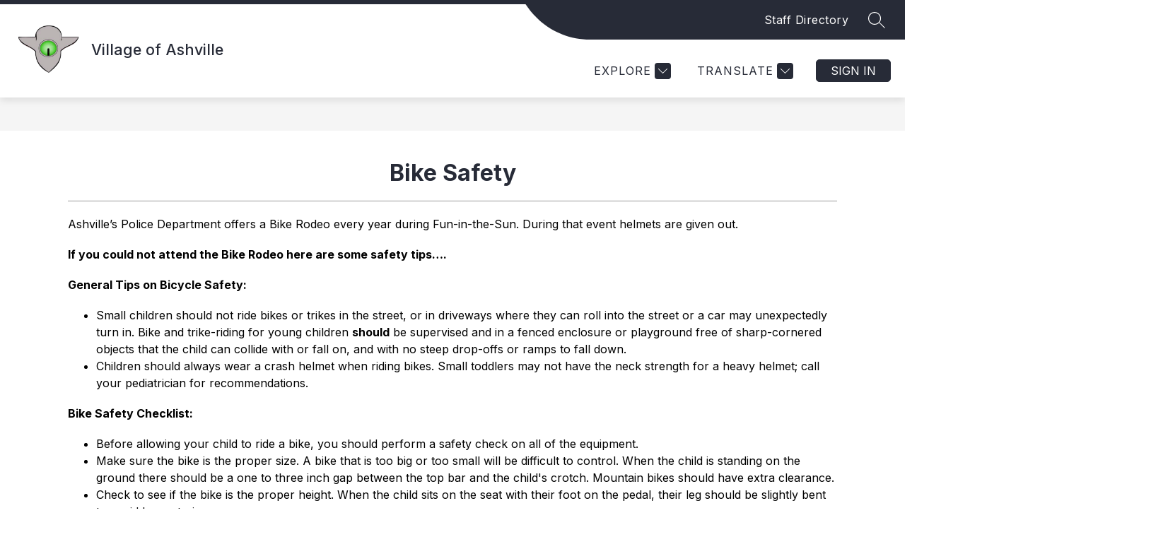

--- FILE ---
content_type: text/javascript
request_url: https://cmsv2-static-cdn-prod.apptegy.net/static_js/a00e440e70f086c83f6a986208788f0741098b20/_nuxt/_GQCPGch.js
body_size: 12208
content:
const __vite__mapDeps=(i,m=__vite__mapDeps,d=(m.f||(m.f=["./DCK1ONO9.js","./DhBrzKM_.js","./entry.DtkOfZ4F.css","./BMnQqSbI.js","./DgXpbCe6.js"])))=>i.map(i=>d[i]);
import{_ as f,e as r,d as n,g as a,t as b,K as P,h as m,j as R,w as j,b6 as N,H as g,al as T,aB as k,am as L,J as x,O as B,b as v,a7 as $,F as w,r as y,G as _,b7 as G,f as I,m as C,b8 as W,i as F,b9 as Q,af as M,X as K,P as S,ba as H,bb as X,k as Y,bc as Z}from"./DhBrzKM_.js";import E from"./B3P2I6g2.js";import O from"./_-S-dkb9.js";import J from"./BCQ8giqo.js";import ee from"./CRQztyTS.js";import te from"./D5ND217g.js";import oe from"./DUo-2G-1.js";import{_ as ie,U as se,E as ne,S as re,m as ae}from"./DgwfErmT.js";const le={props:{incorrectPassword:{type:Boolean,default:!1},isLoading:{type:Boolean,default:!1}},data(){return{password:""}},methods:{login(){this.$emit("submit-password",this.password)}}},ce={class:"login-container"},de={class:"box"},ue={class:"password-protected"},he={key:0,class:"error-message"},ge=["disabled"],me={key:0},fe={key:1};function _e(o,t,e,l,s,i){return n(),r("div",ce,[a("div",de,[a("h2",null,b(o.$t("pages.forms.signIn")),1),a("form",{onSubmit:t[1]||(t[1]=P((...c)=>i.login&&i.login(...c),["prevent"]))},[a("div",ue,[a("label",null,[R(b(o.$t("pages.forms.password"))+" ",1),t[2]||(t[2]=a("span",{class:"required-element"},"*",-1)),j(a("input",{"onUpdate:modelValue":t[0]||(t[0]=c=>s.password=c),type:"password",class:g(["input-password-protected",{error:e.incorrectPassword}]),required:""},null,2),[[N,s.password]])]),e.incorrectPassword?(n(),r("span",he,b(o.$t("pages.forms.incorrectPassword")),1)):m("",!0)]),a("button",{class:"btn-submit",disabled:e.isLoading,type:"submit"},[e.isLoading?(n(),r("span",me,[R(b(o.$t("pages.shared.loading"))+" ",1),t[3]||(t[3]=a("span",{class:"loading-spinner"},null,-1))])):(n(),r("span",fe,b(o.$t("pages.forms.signIn")),1))],8,ge)],32)])])}const D=f(le,[["render",_e],["__scopeId","data-v-4a9c3f8c"]]),pe=["ts-one-column","ts-two-column","ts-three-column","ts-four-column","ts-left-sidebar","ts-right-sidebar","ts-full-width","BASE_COLUMN"],A=o=>pe.includes(o.component),q=(o,t="margin")=>{if(!A(o))return{};const e={margin:"10px",padding:"0"},l=o?.properties?.[t];if(!l)return{[t]:e[t]};const{linked:s,top:i,bottom:c,left:d,right:u,value:h}=l;return s?{[t]:`${h}px`}:{[`${t}Top`]:`${i}px`,[`${t}Bottom`]:`${c}px`,[`${t}Left`]:`${d}px`,[`${t}Right`]:`${u}px`}},V=o=>({...o.name==="Form"?{overflow:"visible"}:{},...q(o,"margin"),...q(o,"padding")}),be={components:{Caret:ee,Chevron:te,PlusMinus:oe,RowRenderer:T(()=>L(()=>Promise.resolve().then(()=>Ro),void 0,import.meta.url)),ContentRenderer:T(()=>L(()=>Promise.resolve().then(()=>Lo),void 0,import.meta.url))},props:{item:{type:Object,default:()=>({})},globals:{type:Object,required:!0},theme:{type:String,default:""},icon:{type:String,default:""},rowType:{type:String,default:""},colIndex:{type:Number,required:!0}},emits:["toggle-panel"],computed:{headingColor(){return`${k(this.globals.info,"cms_heading_color.hex","#333333")}`},pageBuilderThemeColor(){return`${k(this.globals.info,"page_builder_theme_color.hex",this.headingColor)}`},cssVars(){return{"--section-header-light":`${this.pageBuilderThemeColor}10`,"--section-header-color":this.pageBuilderThemeColor}},collapseIconColor(){return this.theme==="dark"?"#fff":this.pageBuilderThemeColor},panelIcon(){return this.icon==="minus"||this.icon==="plus"?"plus-minus":this.icon}},methods:{isLayoutBlock:A,blockStyle:V}},ve=["id","aria-controls","aria-expanded"],we={class:"header-text"},ye=["id","aria-labelledby"],xe={class:"content-section-dropzone"};function ke(o,t,e,l,s,i){const c=x("RowRenderer"),d=x("ContentRenderer");return n(),r("div",{class:g(["collapsible-section",e.theme]),style:_(i.cssVars)},[a("h2",null,[a("button",{id:`section-${e.item.id}`,class:"section-header","aria-controls":e.item.expanded?`panel-${e.item.id}`:null,"aria-expanded":e.item.expanded.toString(),onClick:t[0]||(t[0]=u=>o.$emit("toggle-panel")),onKeydown:[t[1]||(t[1]=B(P(u=>o.$emit("next-panel"),["exact","prevent"]),["down"])),t[2]||(t[2]=B(P(u=>o.$emit("previous-panel"),["exact","prevent"]),["up"])),t[3]||(t[3]=B(P(u=>o.$emit("first-panel"),["exact","prevent"]),["home"])),t[4]||(t[4]=B(P(u=>o.$emit("last-panel"),["exact","prevent"]),["end"]))]},[a("div",we,b(e.item.text),1),(n(),v($(i.panelIcon),{class:g(`${i.panelIcon}${e.item.expanded?"-open":"-closed"}`),"fill-color":i.collapseIconColor,expanded:!!e.item.expanded},null,8,["class","fill-color","expanded"]))],40,ve)]),e.item.expanded?(n(),r("div",{key:0,id:`panel-${e.item.id}`,role:"region","aria-labelledby":`section-${e.item.id}`},[a("section",xe,[(n(!0),r(w,null,y(e.item.content,u=>(n(),r("div",{key:u.id,style:_(i.blockStyle(u)),class:"block"},[i.isLayoutBlock(u)?(n(),v(c,{key:0,row:u,"in-accordion":!0,level:1,"nested-row":""},null,8,["row"])):(n(),v(d,{key:1,block:u,level:1},null,8,["block"]))],4))),128))])],8,ye)):m("",!0)],6)}const Ce=f(be,[["render",ke],["__scopeId","data-v-87a94068"]]),Se={name:"AccordionBlock",components:{AccordionPanel:Ce},props:{config:{type:Object,default:()=>{}},rowType:{type:String,default:""},colIndex:{type:Number,required:!0},globals:{type:Object,required:!0}},data(){return{panels:[],icon:""}},created(){this.icon=this.config.accordion.icon_style,this.panels=G(this.config.accordion.items),this.panels=this.panels.map(o=>({...o,expanded:!1}))},methods:{toggleCurrentlyOpenPanel(o){this.panels=this.panels.map(t=>t.id===o?{...t,expanded:!t.expanded}:{...t,expanded:!1})},toggleSinglePanel(o){this.panels=this.panels.map(t=>t.id===o?{...t,expanded:!t.expanded}:{...t})},focusNextPanel(o){if(o+1===this.$refs?.accordion?.children?.length)return;const t=o+1,e=this.$refs?.accordion?.children[t]?.children[0]?.querySelector("button");e&&e.focus()},focusPreviousPanel(o){if(o===0)return;const t=o-1,e=this.$refs?.accordion?.children[t]?.children[0]?.querySelector("button");e&&e.focus()},focusFirstPanel(){const o=this.$refs?.accordion?.children[0]?.children[0]?.querySelector("button");o&&o.focus()},focusLastPanel(){const o=this.$refs?.accordion?.children.length-1,t=this.$refs?.accordion?.children[o]?.children[0]?.querySelector("button");t&&t.focus()}}},Pe={ref:"accordion",class:"accordion-block","data-testid":"Accordion"},Te=["id"];function Le(o,t,e,l,s,i){const c=x("AccordionPanel");return n(),r("div",Pe,[(n(!0),r(w,null,y(s.panels,(d,u)=>(n(),r("div",{id:d.id,key:d.id,class:"accordion-panel"},[I(c,{item:d,theme:e.config.accordion.theme,globals:e.globals,"col-index":e.colIndex,icon:e.config.accordion.icon_style,onTogglePanel:h=>e.config.accordion.allow_multiple_open_panels?i.toggleSinglePanel(d.id):i.toggleCurrentlyOpenPanel(d.id),onNextPanel:h=>i.focusNextPanel(u),onPreviousPanel:h=>i.focusPreviousPanel(u),onFirstPanel:i.focusFirstPanel,onLastPanel:i.focusLastPanel},null,8,["item","theme","globals","col-index","icon","onTogglePanel","onNextPanel","onPreviousPanel","onFirstPanel","onLastPanel"])],8,Te))),128))],512)}const Ie=f(Se,[["render",Le],["__scopeId","data-v-f7571f6c"]]),Be={name:"ButtonBlock",components:{ArrowPointer:T(()=>L(()=>import("./DCK1ONO9.js"),__vite__mapDeps([0,1,2]),import.meta.url)),ButtonArrow:T(()=>L(()=>import("./BMnQqSbI.js"),__vite__mapDeps([3,1,2]),import.meta.url)),ButtonTopBar:T(()=>L(()=>import("./DgXpbCe6.js"),__vite__mapDeps([4,1,2]),import.meta.url))},props:{config:{type:Object,default:()=>({})}},computed:{headingColor(){return k(this.$store.getters.getGlobals,"info.cms_heading_color.hex","#000")},pageBuilderThemeColor(){return k(this.$store.getters.getGlobals,"info.page_builder_theme_color.hex",this.headingColor)},cssVars(){return{"--light":`${this.pageBuilderThemeColor}10`,"--light-hover":`${this.pageBuilderThemeColor}33`,"--dark":this.pageBuilderThemeColor,"--dark-hover":`linear-gradient(rgba(0, 0, 0, 0.2), rgba(0, 0, 0, 0.2)), ${this.pageBuilderThemeColor}`}},iconsActive(){return this.config.button.type==="square"&&this.config.button.style!=="2"&&this.config.button.has_icons},displayStyle2Icons(){return this.config.button.type==="square"&&this.config.button.style==="2"}}},Re=["href","target"],Fe={key:0,class:"icon-wrapper"},$e={class:"raw-svg"},Ee=["innerHTML"],Oe={class:"title"};function Ae(o,t,e,l,s,i){const c=x("ButtonTopBar"),d=x("ButtonArrow"),u=x("ArrowPointer");return n(),r("div",{class:g(["button-block",e.config.button.alignment]),style:_(i.cssVars)},[(n(!0),r(w,null,y(e.config.button.buttons,(h,p)=>(n(),r("a",{key:p,href:h.mailto?`mailto:${h.link}`:h.link,target:h.open_link_in_new_tab?"_blank":"_self",class:g([[e.config.button.type,e.config.button.theme,`size-${e.config.button.size}`,`style-${e.config.button.style}`,e.config.button.pill&&"pill"],"button"])},[i.iconsActive?(n(),r("div",Fe,[a("span",$e,[a("span",{innerHTML:h.icon},null,8,Ee)])])):m("",!0),i.displayStyle2Icons?(n(),v(c,{key:1,class:"bar"})):m("",!0),a("div",Oe,b(h.title),1),i.displayStyle2Icons?(n(),v(d,{key:2,"fill-color":i.pageBuilderThemeColor,"show-border":e.config.button.theme!=="dark",class:"arrow-button"},null,8,["fill-color","show-border"])):m("",!0),e.config.button.type==="link"?(n(),v(u,{key:3,"fill-color":i.pageBuilderThemeColor},null,8,["fill-color"])):m("",!0)],10,Re))),128))],6)}const Me=f(Be,[["render",Ae],["__scopeId","data-v-c2594912"]]),He={name:"CardBlock",props:{config:{type:Object,default:()=>{}},rowType:{type:String,default:""},colIndex:{type:Number,required:!0}},computed:{...C(["getGlobals"]),responsiveClass(){return this.rowType==="ts-left-sidebar"&&this.colIndex===0||this.rowType==="ts-right-sidebar"&&this.colIndex===1||this.rowType==="ts-three-column"||this.rowType==="ts-four-column"?"stacked-card":""},isDecorativeImage(){return!!this.config.card.image?.decorative_image}}},qe={key:0,class:"card-left"},De=["src","alt"],Ve={class:"card-text"},ze=["innerHTML"],Ue=["innerHTML"];function je(o,t,e,l,s,i){return n(),r("div",{class:g(["card-block",[i.responsiveClass,e.rowType,{shadow:e.config.card.design=="box-shadow",separator:e.config.card.design=="separator","image-right":e.config.card.imageRight,wrap:e.config.card.wrapText,"has-image":e.config.card.hasImage,none:e.config.card.design=="none"}]])},[e.config.card.hasImage?(n(),r("div",qe,[a("img",{src:e.config.card.image.url,alt:i.isDecorativeImage?"":e.config.card.image.alt_text},null,8,De)])):m("",!0),a("div",Ve,[e.config.card.hasHeadline?(n(),r("div",{key:0,class:g(["headline",e.config.card.headlineAlignment]),innerHTML:e.config.card.headline},null,10,ze)):m("",!0),a("div",{class:g(["content",e.config.card.textAlignment]),innerHTML:e.config.card.content},null,10,Ue)])],2)}const Ne=f(He,[["render",je],["__scopeId","data-v-f8e944b8"]]),Ge={name:"DividerBlock",props:{config:{type:Object,default:()=>{}}},computed:{styles(){return{borderBottom:`solid ${this.config.divider.thickness}px ${this.config.divider.color.hex}`,width:`${this.config.divider.width}%`}}}};function We(o,t,e,l,s,i){return n(),r("div",null,[a("div",{style:_(i.styles),class:"ts-divider"},null,4)])}const Qe=f(Ge,[["render",We],["__scopeId","data-v-81814537"]]),Ke={name:"EmbedBlock",props:{config:{type:Object,default:()=>{}}},mounted(){this.parseAndMountCode()},methods:{parseAndMountCode(){try{const o=W(this.config.embed);o("a").each((e,l)=>{const s=o(l).attr("href");s&&o(l).attr("href",this.swapQuotes(s))}),this.$refs.embed.innerHTML=o.html(),this.$refs.embed.querySelectorAll("script").forEach(e=>{const l=document.createElement("script");Array.from(e.attributes).forEach(s=>{l.setAttribute(s.name,s.value)}),l.src||(l.textContent=e.textContent),e.parentNode.replaceChild(l,e)})}catch(o){console.error(o)}},swapQuotes(o){return o.replace(/"/g,'~~"~~').replace(/'/g,'"').replace(/~~"~~/g,"'")}}},Xe={ref:"embed",class:"embed-block--wrapper"};function Ye(o,t,e,l,s,i){return n(),r("div",{class:g(["embed-block",e.config.alignment])},[a("div",Xe,null,512)],2)}const Ze=f(Ke,[["render",Ye],["__scopeId","data-v-5472935a"]]),Je={name:"GalleryBlock",components:{tsRow:O,tsCol:E},props:{config:{type:Object,default:()=>{}}},data(){return{colCount:1,height:null}},computed:{imgHeight(){return`${this.height}px`}},mounted(){this.colCount=12/this.config.gallery.columns,this.resizeGallery(),window.addEventListener("resize",this.resizeGallery)},beforeUnmount(){window.removeEventListener("resize",this.resizeGallery)},methods:{resizeGallery(){this.$nextTick(()=>{this.$el.querySelector(".image-wrapper")!==null&&(this.height=this.$el.querySelector(".image-wrapper").clientWidth)})},openLightbox(o,t,e){this.$store.commit("setPrevFocusedElem",o.target),this.$store.commit("setLightBoxCurrentIndex",e),this.$store.commit("openLightbox"),this.$store.commit("setLightboxImages",t)},isDecorativeImage(o){return!!o.decorative_image}}},et={class:"gallery-block"},tt={class:"image-wrapper"},ot=["src","alt","onClick"],it={class:"caption-container"},st=["innerHTML"];function nt(o,t,e,l,s,i){const c=E,d=O;return n(),r("div",et,[I(d,null,{default:F(()=>[(n(!0),r(w,null,y(e.config.gallery.images,(u,h)=>(n(),v(c,{key:h,"ts-w":s.colCount,"ts-align":"center"},{default:F(()=>[a("div",tt,[a("img",{src:u.url,alt:i.isDecorativeImage(u)?"":u.alt_text,style:_({height:i.imgHeight}),class:g({"lightbox-cursor":e.config.gallery.hasLightbox}),onClick:p=>e.config.gallery.hasLightbox?i.openLightbox(p,e.config.gallery.images,h):""},null,14,ot)]),a("div",it,[u.caption&&e.config.gallery.showCaptions?(n(),r("div",{key:0,innerHTML:u.caption,class:"caption",style:_({textAlign:e.config.gallery.captionsAlignment})},null,12,st)):m("",!0)])]),_:2},1032,["ts-w"]))),128))]),_:1})])}const rt=f(Je,[["render",nt],["__scopeId","data-v-314fa5a7"]]),at={name:"HeadingBlock",props:{config:{type:Object,default:()=>{}},globals:{type:Object,default:()=>{}}},computed:{...C(["getGlobals"]),cssVars(){return{"--text-align":this.config.align}}}},lt=["innerHTML"];function ct(o,t,e,l,s,i){return n(),r("div",{class:"heading-block",style:_(i.cssVars)},[a("div",{innerHTML:e.config.content},null,8,lt)],4)}const dt=f(at,[["render",ct],["__scopeId","data-v-ca62bc0b"]]),ut={name:"ImageBlock",props:{config:{type:Object,default:()=>{}}},computed:{imgWidth(){return this.config.image.display==="percentage"?`${this.config.image.set_ratio*100}%`:this.config.image.display==="actual-size"?`${this.config.image.cropped_width}px`:`${this.config.image.preferred_width}px`},isDecorativeImage(){return!!this.config.image?.decorative_image}},methods:{openLightbox(o,t){this.$store.commit("setPrevFocusedElem",o.target),this.$store.commit("setLightBoxCurrentIndex",0),this.$store.commit("openLightbox"),this.$store.commit("setLightboxImages",[t])}}},ht=["href","target"],gt=["src","alt"],mt=["src","alt"];function ft(o,t,e,l,s,i){return n(),r("div",null,[a("div",{class:g(["image-container",e.config.image.image_alignment])},[e.config.image.action_on_click==="link"?(n(),r("a",{key:0,class:"image-container-link",href:e.config.image.link_url,target:e.config.image.open_link_in_new_tab?"_blank":"_self",style:_({width:i.imgWidth})},[a("img",{src:e.config.image.url,alt:i.isDecorativeImage?"":e.config.image.alt_text},null,8,gt)],12,ht)):(n(),r("img",{key:1,src:e.config.image.url,alt:i.isDecorativeImage?"":e.config.image.alt_text,style:_({width:i.imgWidth}),onClick:t[0]||(t[0]=c=>e.config.image.action_on_click==="lightbox"?i.openLightbox(c,e.config.image):"")},null,12,mt))],2),a("p",{class:g(e.config.image.caption_alignment)},b(e.config.image.caption),3)])}const _t=f(ut,[["render",ft],["__scopeId","data-v-f6bc4eb0"]]),pt={name:"ListBlock",props:{config:{type:Object,default:()=>{}}},computed:{listType(){return this.config.list.format==="decimal"?"ol":"ul"}}},bt=["innerHTML"],vt=["innerHTML"];function wt(o,t,e,l,s,i){return n(),r("div",null,[(n(),v($(i.listType),{class:g({"is-format-none":e.config.list.format==="none"}),"data-cy":"list-ul"},{default:F(()=>[(n(!0),r(w,null,y(e.config.list.items,c=>(n(),r("li",{key:c.id,"data-cy":"list-li",class:"list-group"},[a("div",{class:"list-item","data-cy":"list-content",innerHTML:c.content},null,8,bt),e.config.list.design==="detailed"?(n(),r("div",{key:0,class:"list-details","data-cy":"list-details",innerHTML:c.details},null,8,vt)):m("",!0)]))),128))]),_:1},8,["class"]))])}const yt=f(pt,[["render",wt],["__scopeId","data-v-f68a4bcf"]]),xt={name:"QuoteBlock",props:{config:{type:Object,default:()=>{}}},computed:{isInSidebar(){return this.config.blockLocation==="sidebar"}}},kt=["cite"],Ct={class:"content"},St={key:1,style:{"padding-bottom":"60px"}},Pt={key:2,style:{"padding-bottom":"40px"}},Tt={key:0,class:"quote-source"};function Lt(o,t,e,l,s,i){return n(),r("div",{class:g(["quote-block",[e.config.quote.design]]),style:_([i.isInSidebar?{"padding-left":"30px","border-color":e.config.quote.color.hex}:{"padding-left":"60px","border-color":e.config.quote.color.hex}])},[e.config.quote.design==="design-2"?(n(),r("div",{key:0,style:_({color:e.config.quote.color.hex}),class:"design-2-quotes"},null,4)):m("",!0),a("blockquote",{cite:e.config.quote.source},[a("p",Ct,b(e.config.quote.content),1)],8,kt),i.isInSidebar?(n(),r("cite",St,[a("p",null,[R(b(e.config.quote.author)+", ",1),t[0]||(t[0]=a("br",null,null,-1)),R(b(e.config.quote.source),1)])])):(n(),r("cite",Pt,[a("p",null,b(e.config.quote.author)+"   ",1),t[1]||(t[1]=a("span",{class:"divider"},null,-1)),e.config.quote.source?(n(),r("p",Tt,"    "+b(e.config.quote.source),1)):m("",!0)]))],6)}const It=f(xt,[["render",Lt],["__scopeId","data-v-d662069e"]]),Bt="data:image/svg+xml,%3c?xml%20version='1.0'%20encoding='utf-8'?%3e%3csvg%20version='1.1'%20xmlns='http://www.w3.org/2000/svg'%20xmlns:xlink='http://www.w3.org/1999/xlink'%20x='0px'%20y='0px'%20viewBox='0%200%2064%2064'%20style='enable-background:new%200%200%2064%2064;'%20xml:space='preserve'%3e%3cstyle%20type='text/css'%3e%20.st0{fill:%23FFFFFF;}%20.st1{fill:%23747475;}%20%3c/style%3e%3ccircle%20class='st0'%20cx='32'%20cy='32'%20r='31.81'/%3e%3cg%3e%3cpath%20class='st1'%20d='M26.7,18.74L26.7,18.74c1.46,0,2.65,1.19,2.65,2.65V42.6c0,1.46-1.19,2.65-2.65,2.65l0,0%20c-1.46,0-2.65-1.19-2.65-2.65V21.4C24.05,19.93,25.23,18.74,26.7,18.74z'/%3e%3cpath%20class='st1'%20d='M37.3,18.74L37.3,18.74c1.46,0,2.65,1.19,2.65,2.65V42.6c0,1.46-1.19,2.65-2.65,2.65l0,0%20c-1.46,0-2.65-1.19-2.65-2.65V21.4C34.65,19.93,35.84,18.74,37.3,18.74z'/%3e%3c/g%3e%3c/svg%3e",Rt="data:image/svg+xml,%3c?xml%20version='1.0'%20encoding='utf-8'?%3e%3csvg%20version='1.1'%20xmlns='http://www.w3.org/2000/svg'%20xmlns:xlink='http://www.w3.org/1999/xlink'%20x='0px'%20y='0px'%20viewBox='0%200%2064%2064'%20style='enable-background:new%200%200%2064%2064;'%20xml:space='preserve'%3e%3cstyle%20type='text/css'%3e%20.st0{fill:%23FFFFFF;}%20.st1{fill:%23757575;}%20%3c/style%3e%3cg%3e%3ccircle%20class='st0'%20cx='32'%20cy='32'%20r='31.81'/%3e%3cpath%20class='st1'%20d='M27.07,23.73v16.6c0,1.8,1.46,3.26,3.26,3.26c0.88,0,1.72-0.36,2.34-0.99l8.65-8.89%20c1.25-1.28,1.19-3.34-0.12-4.56l-8.53-7.88c-0.62-0.57-1.42-0.88-2.26-0.88C28.56,20.4,27.07,21.89,27.07,23.73z'/%3e%3c/g%3e%3c/svg%3e",Ft="data:image/svg+xml,%3c?xml%20version='1.0'%20encoding='UTF-8'?%3e%3csvg%20width='21px'%20height='38px'%20viewBox='0%200%2021%2038'%20version='1.1'%20xmlns='http://www.w3.org/2000/svg'%20xmlns:xlink='http://www.w3.org/1999/xlink'%3e%3c!--%20Generator:%20Sketch%2051.1%20(57501)%20-%20http://www.bohemiancoding.com/sketch%20--%3e%3ctitle%3enoun_Arrow_1833077%3c/title%3e%3cdesc%3eCreated%20with%20Sketch.%3c/desc%3e%3cdefs%3e%3c/defs%3e%3cg%20id='Page-1'%20stroke='none'%20stroke-width='1'%20fill='none'%20fill-rule='evenodd'%3e%3cg%20id='noun_Arrow_1833077'%20transform='translate(10.500000,%2019.000000)%20scale(-1,%201)%20translate(-10.500000,%20-19.000000)%20'%20fill='%23000000'%20fill-rule='nonzero'%3e%3cg%20id='Group'%3e%3cg%20id='Shape'%3e%3cg%3e%3cpath%20d='M3.08,1.28%20C2.48898049,0.729282279%201.56798056,0.745532248%200.996756402,1.3167564%20C0.425532248,1.88798056%200.409282279,2.80898049%200.96,3.4%20L16.96,19.4%20L0.96,34.84%20C0.409282279,35.4310195%200.425532248,36.3520194%200.996756402,36.9232436%20C1.56798056,37.4944678%202.48898049,37.5107177%203.08,36.96%20L20.92,19.4%20L3.08,1.28%20Z'%3e%3c/path%3e%3c/g%3e%3c/g%3e%3c/g%3e%3c/g%3e%3c/g%3e%3c/svg%3e",$t={name:"SliderBlock",props:{config:{type:Object,default:()=>{}}},data(){return{active:0,width:null,scrollDirection:"right",isSliderPaused:!1}},computed:{showPauseButton(){return this.config?.slider?.images?.length>1&&this.config.slider.is_autoplay}},created(){this.autoScroll()},mounted(){this.resizeSlider(),window.addEventListener("resize",this.resizeSlider)},beforeUnmount(){window.removeEventListener("resize",this.resizeSlider)},methods:{resizeSlider(){this.$nextTick(()=>{this.$refs.block.clientWidth!==null&&(this.width=this.$refs.block.clientWidth)})},jump(o){this.active=o},moveRight(){this.scrollDirection="right",this.move(1)},moveLeft(){this.scrollDirection="left",this.move(-1)},move(o){const t=this.config.slider.images.length-1;let e=this.active+o;e>t&&(e=0),e<0&&(e=t),this.active=e},autoScroll(){let o;this.config.slider.is_autoplay&&!this.isSliderPaused?o=setTimeout(()=>{this.isSliderPaused||(this.move(1),this.autoScroll())},this.config.slider.transition*1e3):clearTimeout(o)},openLightbox(o,t,e){this.$store.commit("setPrevFocusedElem",o.target),this.$store.commit("setLightBoxCurrentIndex",e),this.$store.commit("openLightbox"),this.$store.commit("setLightboxImages",t)},onImageClick(o,t){if(t.action_on_click==="lightbox"){const e=this.config.slider.images.filter(l=>l.action_on_click==="lightbox");this.openLightbox(o,e,e.indexOf(t))}else t.action_on_click==="link"&&window.open(t.link_url,t.open_link_in_new_tab?"":"_self")},isDecorativeImage(o){return!!o.decorative_image},pauseUnpauseSlider(){this.isSliderPaused=!this.isSliderPaused,this.autoScroll()}}},Et={ref:"block",class:"slider-block"},Ot=["aria-label"],At={key:0,src:Bt,alt:""},Mt={key:1,src:Rt,alt:""},Ht={"aria-live":"polite",class:"sr-only"},qt={key:1,class:"slider-arrows"},Dt=["src","alt"],Vt={class:"slider-nav"},zt=["onClick"];function Ut(o,t,e,l,s,i){return n(),r("div",Et,[i.showPauseButton?(n(),r("button",{key:0,class:"pause-button",style:_({left:e.config.slider.arrow_position==="sides"?"70px":"15px"}),"aria-label":s.isSliderPaused?"Play slider autoscroll":"Pause slider autoscroll",onClick:t[0]||(t[0]=(...c)=>i.pauseUnpauseSlider&&i.pauseUnpauseSlider(...c))},[s.isSliderPaused?(n(),r("img",Mt)):(n(),r("img",At))],12,Ot)):m("",!0),a("span",Ht,b(s.isSliderPaused?"Slider is paused":"Slider is playing"),1),e.config.slider.images.length>1&&e.config.slider.has_arrows?(n(),r("div",qt,[a("button",{class:"left-arrow","aria-label":"Previous Slide",onClick:t[1]||(t[1]=c=>i.moveLeft())},[...t[4]||(t[4]=[a("img",{src:Ft,alt:""},null,-1)])]),a("button",{class:"right-arrow","aria-label":"Next Slide",onClick:t[2]||(t[2]=c=>i.moveRight())},[...t[5]||(t[5]=[a("img",{src:ie,alt:""},null,-1)])])])):m("",!0),I(Q,{tag:"div",name:s.scrollDirection,class:g([{"toggle-arrow-position":e.config.slider.arrow_position==="sides"},"img-slider"])},{default:F(()=>[e.config.slider.images.length>0?(n(),r("img",{key:s.active,src:e.config.slider.images[s.active].url,alt:i.isDecorativeImage(e.config.slider.images[s.active])?"":e.config.slider.images[s.active].alt_text,class:"image",onClick:t[3]||(t[3]=c=>i.onImageClick(c,e.config.slider.images[s.active]))},null,8,Dt)):m("",!0)]),_:1},8,["name","class"]),e.config.slider.images.length>1&&e.config.slider.has_dots?(n(),r("div",{key:2,class:g([{"dots-top":e.config.slider.dot_position==="top"},"slider-dots"])},[a("ul",Vt,[(n(!0),r(w,null,y(e.config.slider.images,(c,d)=>(n(),r("li",{key:d,class:g({active:d===s.active}),onClick:u=>i.jump(d)},[...t[6]||(t[6]=[a("span",{class:"circle"},null,-1)])],10,zt))),128))])],2)):m("",!0)],512)}const jt=f($t,[["render",Ut],["__scopeId","data-v-045a3272"]]),Nt={name:"SpacerBlock",props:{config:{type:Object,default:()=>{}}},computed:{getSpacerStyles(){const o=this.config.spacer.isTransparent?"#ffffff00":this.config.spacer.backgroundColor;return{height:this.config.spacer.height+"px","background-color":o}}}};function Gt(o,t,e,l,s,i){return n(),r("div",null,[a("div",{style:_(i.getSpacerStyles)},null,4)])}const Wt=f(Nt,[["render",Gt]]),Qt={name:"TableBlock",props:{config:{type:Object,default:()=>{}}},data(){return{table:{},flippedMatrix:[],width:""}},computed:{countColumns(){return this.matrix[0].length},isMobile(){return this.width<601}},created(){this.table=this.config.table,this.config.table.orientation==="vertical"&&this.flipMatrix()},mounted(){this.resizeTable(),window.addEventListener("resize",this.resizeTable)},beforeUnmount(){window.removeEventListener("resize",this.resizeTable)},methods:{flipMatrix(){this.flippedMatrix=[...Array(this.table.columns)].map(()=>Array(this.table.rows).fill({value:""})),this.table.matrix.forEach((o,t)=>o.forEach((e,l)=>{this.flippedMatrix[l][t]=this.table.matrix[t][l]}))},resizeTable(){this.width=window.innerWidth}}},Kt={class:"table-block"},Xt={key:0},Yt=["innerHTML"],Zt=["innerHTML"],Jt={key:1},eo=["innerHTML"],to=["innerHTML"];function oo(o,t,e,l,s,i){return n(),r("div",Kt,[s.table.orientation==="vertical"&&!i.isMobile?(n(),r("table",Xt,[a("thead",null,[a("tr",null,[(n(!0),r(w,null,y(s.table.header,(c,d)=>(n(),r("th",{key:`th-vertical-${d}`,scope:"col",class:g({bold:s.table.bold})},[a("div",{style:_(`text-align: ${s.table.header[d].align||s.table.textAlign}`),innerHTML:s.table.header[d].value},null,12,Yt)],2))),128))])]),a("tbody",null,[(n(!0),r(w,null,y(s.table.matrix,(c,d)=>(n(),r("tr",{key:`tr-vertical-${d}`},[(n(!0),r(w,null,y(c,(u,h)=>(n(),r("td",{key:`td-vertical-${h}`},[a("div",{style:_(`text-align: ${s.table.matrix[d][h].align||s.table.textAlign}`),innerHTML:s.table.matrix[d][h].value},null,12,Zt)]))),128))]))),128))])])):(n(),r("table",Jt,[a("tbody",null,[(n(!0),r(w,null,y(s.table.orientation==="vertical"&&i.isMobile?s.flippedMatrix:s.table.matrix,(c,d)=>(n(),r("tr",{key:`tr-horizontal-${d}`},[s.table.header?(n(),r("th",{key:0,scope:"col",class:g({bold:s.table.bold})},[a("div",{style:_(`text-align: ${s.table.header[d].align||s.table.textAlign}`),innerHTML:s.table.header[d].value},null,12,eo)],2)):m("",!0),(n(!0),r(w,null,y(c,(u,h)=>(n(),r("td",{key:`td-horizontal-${h}`},[a("div",{style:_(`text-align: ${(s.table.orientation==="vertical"&&i.isMobile?s.flippedMatrix:s.table.matrix)[d][h].align||s.table.textAlign}`),innerHTML:(s.table.orientation==="vertical"&&i.isMobile?s.flippedMatrix:s.table.matrix)[d][h].value},null,12,to)]))),128))]))),128))])]))])}const io=f(Qt,[["render",oo],["__scopeId","data-v-6be85b00"]]),so={name:"TableV2Block",props:{config:{type:Object,default:()=>{}},globals:{type:Object,default:()=>{}}},data(){return{debouncedUpdateStyles:()=>{},showLeftScrollShadow:!1,showRightScrollShadow:!1}},computed:{headingColor(){return k(this.globals,"info.cms_heading_color.hex","#333")},pageBuilderThemeColor(){return k(this.globals,"info.page_builder_theme_color.hex",this.headingColor)},getTheme(){return k(this.config,"table.theme","default")},getContent(){return k(this.config,"table.content","")},hasAlternatingColors(){return k(this.config,"table.alternatingColors","false")},linkColor(){return k(this.globals,"info.links_color.hex","#0000ee")},themeTypes(){return[{name:"default",backgroundColor:"#F3F3F3",textColor:"#333",rowColor:"#F3F3F3"},{name:"light",backgroundColor:`${this.pageBuilderThemeColor}0D`,textColor:this.pageBuilderThemeColor,rowColor:"#FBFBFB"},{name:"dark",backgroundColor:this.pageBuilderThemeColor,textColor:"#fff",rowColor:`${this.pageBuilderThemeColor}0D`}]},themeStyles(){const o=this.themeTypes.find(t=>t.name===this.getTheme)||"default";return{"--header-bg-color":this.convertHexWithAlphaToSixDigitHex(o.backgroundColor),"--header-text-color":o.textColor,"--header-link-color":this.getTheme==="dark"?o.textColor:this.linkColor,"--alternating-row-color":this.convertHexWithAlphaToSixDigitHex(o.rowColor)}}},mounted(){this.debouncedUpdateStyles=K(this.updateStyles,100),window.addEventListener("resize",this.debouncedUpdateStyles),this.updateStyles()},beforeUnmount(){window.removeEventListener("resize",this.debouncedUpdateStyles)},methods:{convertHexWithAlphaToSixDigitHex(o){const t=M(o),e=t.getAlpha();return M.mix("white",t.setAlpha(1),e*100).toHexString()},updateStyles(){!this.config||!this.$refs.scrollShadowWrapper||this.updateScrollShadows({target:this.$refs.scrollShadowWrapper})},updateScrollShadows(o){if(o.target===null||o.target===void 0)return;const{scrollWidth:t,scrollLeft:e,clientWidth:l}=o.target;this.showLeftScrollShadow=e>0,this.showRightScrollShadow=t>l+e+10}}},no=["innerHTML"];function ro(o,t,e,l,s,i){return n(),r("div",{class:g(["table-v2-block",i.hasAlternatingColors&&"alternating-colors"]),style:_(i.themeStyles)},[a("div",{ref:"scrollShadowWrapper",class:g([{"show-left-shadow":s.showLeftScrollShadow,"show-right-shadow":s.showRightScrollShadow},"scroll-shadow-wrapper"]),onScrollPassive:t[0]||(t[0]=(...c)=>i.updateScrollShadows&&i.updateScrollShadows(...c))},[a("div",{innerHTML:i.getContent},null,8,no)],34)],6)}const ao=f(so,[["render",ro],["__scopeId","data-v-d9fb6f2e"]]),lo={name:"TextBlock",props:{config:{type:Object,default:()=>{}}}},co=["innerHTML"];function uo(o,t,e,l,s,i){return n(),r("div",{class:"text-block",style:_(`text-align: ${e.config.align}`)},[a("div",{innerHTML:e.config.content},null,8,co)],4)}const ho=f(lo,[["render",uo],["__scopeId","data-v-69c5b3e6"]]),go={name:"VideoBlock",props:{config:{type:Object,default:()=>{}}},data(){return{video:{}}},created(){this.video=this.parseVideo(this.config.video.url)},methods:{parseVideo(o){let t=null;return o.match(/(http:\/\/|https:\/\/|)(player.|www.)?(vimeo\.com|youtu(be\.com|\.be|be\.googleapis\.com))\/(video\/|embed\/|watch\?v=|v\/)?([A-Za-z0-9._%-]*)(&\S+)?/),RegExp.$3.indexOf("youtu")>-1?t="youtube":RegExp.$3.indexOf("vimeo")>-1&&(t="vimeo"),{type:t,id:RegExp.$6,title:this.config?.video?.title||""}}}},mo={class:"iframe-wrapper"},fo=["src","title"],_o=["src","title"];function po(o,t,e,l,s,i){return n(),r("div",null,[a("div",mo,[s.video.type==="vimeo"?(n(),r("iframe",{key:0,src:`https://player.vimeo.com/video/${s.video.id}`,title:s.video.title,class:"video-iframe",allowfullscreen:""},null,8,fo)):(n(),r("iframe",{key:1,src:`https://www.youtube.com/embed/${s.video.id}`,title:s.video.title,class:"video-iframe",allowfullscreen:""},null,8,_o))])])}const bo=f(go,[["render",po],["__scopeId","data-v-32beb857"]]),vo={name:"FormBlock",components:{SuccessCheck:re,ErrorBang:ne,UnavailableForm:se},props:{config:{type:Object,default:()=>{}}},data(){return{activeForm:null,activeQuestions:"",activeChoices:[],answers:[],privacyPolicyUrl:"https://www.apptegy.com/privacy-policy/",privacyPolicyTarget:"_blank",invalidOtpCode:!1,respondentEmail:"",viewedAt:new Date().toISOString(),answersFormData:new FormData,submitSuccess:!1,submitError:!1,unavailableForm:!1}},computed:{...C(["getSecondaryOrgId","getGlobals","getPathPrefix","getThemeHeadingColor"]),...C("translation",["getLanguage","getLocale"]),showRenderer(){return this.activeForm&&this.activeQuestions&&!this.submitSuccess&&!this.submitError&&!this.unavailableForm},formTitle(){return this.activeForm.attributes.name},getDescription(){return this.activeForm.attributes?.description||""},unavailableFormMessage(){return this.$t("forms.unavailableFormTitle",{formTitle:`"${this.formTitle}"`})},submitUrl(){const o=this.activeForm?.attributes?.unique_id;return o?`${S().public.FORMS_SERVICE_API_URL}api/v1/forms/${o}/responses`:""},orgParam(){return{secondary_organization_id:this.$store.getters.getSecondaryOrgId}}},async mounted(){if(!H.isEmpty(this.config)){if(await this.fetchForm(),this.unavailableForm)return;await this.fetchQuestions()}},methods:{async fetchForm(){const o=H.get(this.config,"form.form_id","-1");try{const{data:t}=await this.$axios.get(`${S().public.FORMS_SERVICE_API_URL}api/v1/forms/${o}`,{params:{locale:this.getLocale!=="en"?this.getLocale:void 0,status:"SURVEY_STATUS_ACTIVE",...this.orgParam}});if(this.activeForm=t.data,this.activeForm.attributes.status!=="SURVEY_STATUS_ACTIVE")throw new Error("Form not currently active")}catch{this.unavailableForm=!0}},async fetchQuestions(){try{const o=await this.$axios.get(`${S().public.FORMS_SERVICE_API_URL}api/v1/forms/${this.activeForm.id}/elements`,{params:{locale:this.getLocale!=="en"?this.getLocale:void 0,include:"element_choices",...this.orgParam}});this.activeQuestions=new ae(o.data).formattedResponse,this.activeChoices=this.activeQuestions.reduce((t,{element_choices:e,id:l})=>({...t,[l]:e}),{}),this.answers=this.activeQuestions.map(t=>({question_id:t.id,answer:""}))}catch(o){console.error(o)}},async handleFormSubmit(){try{const o=this.answersFormData;o.append("data[attributes][viewed_at]",this.viewedAt),await this.$axios.post(this.submitUrl,o,{headers:{"X-otp-email":this.respondentEmail,"Content-Type":"multipart/form-data"}}),this.submitSuccess=!0}catch{this.submitError=!0}},async sendCode(o){this.respondentEmail=this.respondentEmail||o,await this.$axios.post(`${S().public.FORMS_SERVICE_API_URL}api/v1/email_verification`,{data:{attributes:{email:this.respondentEmail,form_unique_id:this.activeForm?.attributes?.unique_id}}})},async confirmCode(o){this.invalidOtpCode=!1;const{data:{success:t}}=await this.$axios.post(`${S().public.FORMS_SERVICE_API_URL}api/v1/otp_verification`,{data:{attributes:{email:this.respondentEmail,otp:o}}});t?this.handleFormSubmit():this.invalidOtpCode=!0}}},wo={key:1,class:"status"},yo={class:"status-text"},xo={key:2,class:"status"},ko={class:"status-text"};function Co(o,t,e,l,s,i){const c=x("fc-form-renderer"),d=x("success-check"),u=x("error-bang"),h=x("UnavailableForm");return n(),r("div",null,[i.showRenderer?(n(),v(c,{key:0,answers:s.answers,"onUpdate:answers":t[0]||(t[0]=p=>s.answers=p),"answers-form-data-format":s.answersFormData,"onUpdate:answersFormDataFormat":[t[1]||(t[1]=p=>s.answersFormData=p),t[2]||(t[2]=p=>s.answersFormData=p)],form:s.activeForm,questions:s.activeQuestions,description:i.getDescription,"primary-color":o.getThemeHeadingColor,title:i.formTitle,"privacy-policy-url":s.privacyPolicyUrl,"privacy-policy-target":s.privacyPolicyTarget,"invalid-otp-code":s.invalidOtpCode,"hide-header":"",onSubmit:i.handleFormSubmit,onSendOtpCode:i.sendCode,onResendOtpCode:i.sendCode,onConfirmOtpCode:i.confirmCode},null,8,["answers","answers-form-data-format","form","questions","description","primary-color","title","privacy-policy-url","privacy-policy-target","invalid-otp-code","onSubmit","onSendOtpCode","onResendOtpCode","onConfirmOtpCode"])):m("",!0),s.submitSuccess?(n(),r("div",wo,[I(d),a("p",yo,b(o.$t("forms.submitSuccess")),1)])):m("",!0),s.submitError?(n(),r("div",xo,[I(u),a("p",ko,b(o.$t("forms.submitError")),1)])):m("",!0),s.unavailableForm?(n(),v(h,{key:3,message:i.unavailableFormMessage,"hide-btn":""},null,8,["message"])):m("",!0)])}const So=f(vo,[["render",Co],["__scopeId","data-v-3dc2a10b"]]),Po={name:"ContentRenderer",props:{block:{type:Object,required:!0},rowType:{type:String,default:""},colIndex:{type:Number,default:0},level:{type:Number,default:0}},components:{Lightbox:X,tsCol:E,tsRow:O,Breadcrumbs:J,"ts-accordion":Ie,"ts-button":Me,"ts-card":Ne,"ts-divider":Qe,"ts-embed":Ze,"ts-gallery":rt,"ts-heading":dt,"ts-image":_t,"ts-list":yt,"ts-quote":It,"ts-slider":jt,"ts-spacer":Wt,"ts-table":io,"ts-table-v2":ao,"ts-text":ho,"ts-video":bo,"ts-form":So},computed:{...C(["getGlobals"])}};function To(o,t,e,l,s,i){return n(),v($(e.block.component),{config:e.block.config,globals:o.getGlobals,"row-type":e.rowType,"col-index":e.colIndex,class:g([`content-level-${e.level}`,e.block.component])},null,8,["config","globals","row-type","col-index","class"])}const z=f(Po,[["render",To]]),Lo=Object.freeze(Object.defineProperty({__proto__:null,default:z},Symbol.toStringTag,{value:"Module"})),Io={name:"RowRenderer",components:{ContentRenderer:z},props:{row:{type:[Object,Array],required:!0},level:{type:Number,default:0},nestedRow:Boolean},computed:{isBaseColumn(){return this.row.component==="BASE_COLUMN"},getColumnOrRowClasses(){return this.isBaseColumn?["column","new-builder-root-column"]:["row",`${this.row.component}-row`,`row-level-${this.level}`,this.standardWidth(this.row.component,"row"),{"nested-row":!!this.nestedRow}]}},methods:{blockStyle:V,isLayoutBlock:A,getComponentClassName(o){return o?o.replace("_","-").toLowerCase():""},standardWidth(o,t){return o!=="ts-full-width"&&t==="row"?"standard-row":""}}};function Bo(o,t,e,l,s,i){const c=x("RowRenderer",!0),d=x("ContentRenderer");return n(),r("div",{class:g(i.getColumnOrRowClasses)},[(n(!0),r(w,null,y(e.row.config,(u,h)=>(n(),r("div",{key:`${h}-${e.row.rowId}`,class:g([i.getComponentClassName(e.row.component),"column"])},[(n(!0),r(w,null,y(u,p=>(n(),r("div",{key:p.id,style:_(i.blockStyle(p)),class:g([i.standardWidth(e.row.type,"block"),"block"])},[i.isLayoutBlock(p)?(n(),v(c,{key:0,row:p,"nested-row":!i.isBaseColumn,level:Number(e.level)+1},null,8,["row","nested-row","level"])):p.config?(n(),v(d,{key:1,block:p,"row-type":e.row.component,"col-index":h,level:e.level},null,8,["block","row-type","col-index","level"])):m("",!0)],6))),128))],2))),128))],2)}const U=f(Io,[["render",Bo],["__scopeId","data-v-c16c9efa"]]),Ro=Object.freeze(Object.defineProperty({__proto__:null,default:U},Symbol.toStringTag,{value:"Module"})),Fo={name:"PageContent",components:{PasswordProtected:D,RowRenderer:U},props:{isPreview:{type:Boolean,default:!1}},emits:["page-loaded"],data(){return{checked:!1,incorrectPassword:!1,needsPasswordValidation:!1,formattedInPageSharedContent:{},isContentReady:!1}},computed:{...Y(["globals","featureFlags","page","inPageSharedContent"]),...C(["getFullSiteMap","getSecondaryOrgId"]),...C("translation",["getLocale"]),isPageRendererPackageEnabled(){return!!this.featureFlags.cms_page_renderer_package_enabled&&this.page?.flags?.new_renderer_enabled},getBuilderConfig(){return{...this.page.content,customProperties:{global:{backgroundColorAllowed:!0,backgroundImageAllowed:!0},CONTENT_NODE_NAVIGATION:{siteMenu:this.getFullSiteMap||null}},theme:{mainColor:this.globals.info.page_builder_theme_color?.hex,headingColor:this.globals.info.cms_heading_color?.hex,linkColor:this.globals.info.links_color?.hex,primaryColor:this.globals.info.primary_color?.hex,secondaryColor:this.globals.info.secondary_color?.hex},api:{forms:`${S().public.FORMS_SERVICE_API_URL}api/v1/`,secondaryOrgId:this.getSecondaryOrgId},sharedContent:{content:this.formattedInPageSharedContent},locale:this.getLocale}}},created(){this.needsPasswordValidation=!!this.page?.password_protected&&!this.isPreview,this.emitPageLoaded=Z(()=>{this.$emit("page-loaded")},300)},async mounted(){this.isPageRendererPackageEnabled&&(this.formattedInPageSharedContent=this.formatPageSharedContent()),this.$store.state.pageContentNeedsRefresh&&(this.$store.commit("setPageContentNeedsRefresh",!1),globalThis.location.reload()),this.isContentReady=!0,this.emitPageLoaded()},methods:{formatPageSharedContent(){return this.inPageSharedContent.filter(t=>t.status==="active").reduce((t,{id:e,name:l,content:s})=>(t[e]={name:l,content:s,icon:"16:paper-plane"},t),{})},async submitPassword(o){const t=`api/v4/o/${this.getSecondaryOrgId}/cms/pages/${this.page.slug}/unlock?locale=${this.page.langCode}`;try{const{data:e}=await this.$axios.post(t,{password:o});this.$store.dispatch("setPageData",e),this.grantAccess()}catch{this.incorrectPassword=!0}},grantAccess(){this.incorrectPassword=!1,this.needsPasswordValidation=!1}}};function $o(o,t,e,l,s,i){const c=D,d=x("a-builder"),u=x("RowRenderer");return s.needsPasswordValidation?(n(),v(c,{key:0,"incorrect-password":s.incorrectPassword,onSubmitPassword:i.submitPassword},null,8,["incorrect-password","onSubmitPassword"])):(n(),r("div",{key:1,id:"page",class:g({"page-renderer-package-enabled":i.isPageRendererPackageEnabled})},[i.isPageRendererPackageEnabled&&s.isContentReady?(n(),v(d,{key:0,"is-render-mode":"","model-value":i.getBuilderConfig},null,8,["model-value"])):(n(!0),r(w,{key:1},y(o.page.content,h=>(n(),v(u,{key:h.id,row:h},null,8,["row"]))),128))],2))}const zo=f(Fo,[["render",$o],["__scopeId","data-v-691dae07"]]);export{zo as P};
//# sourceMappingURL=_GQCPGch.js.map
